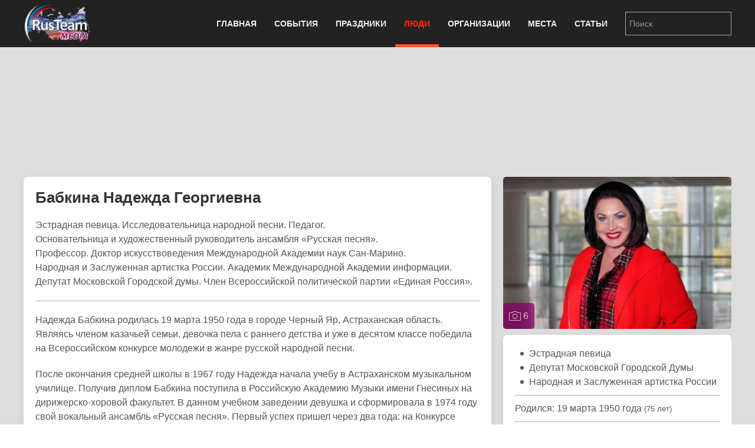

--- FILE ---
content_type: text/html; charset=utf-8
request_url: https://rus.team/people/babkina-nadezhda-georgievna
body_size: 15205
content:
<!DOCTYPE html>
<html lang="ru-ru" dir="ltr" vocab="http://schema.org/">
    <head>
        <meta http-equiv="X-UA-Compatible" content="IE=edge">
        <meta name="viewport" content="width=device-width, initial-scale=1">
        <link rel="shortcut icon" href="/images/favicon.png">
        <link rel="apple-touch-icon-precomposed" href="/images/apple-touch-icon.png">
        <meta charset="utf-8" />
	<base href="https://rus.team/people/babkina-nadezhda-georgievna" />
	<meta name="keywords" content="Культура, Эстрада, Вокал, Городская Дума, Управление, Заслуженные деятели науки, Общество, Образование, Политика, pubdate 18.03.2019" />
	<meta name="rights" content="Information Agency Rusteam" />
	<meta name="og:type" content="article" />
	<meta name="og:title" content="Бабкина Надежда Георгиевна - Эстрадная певица - Биография" />
	<meta name="og:description" content="Эстрадная певица. Исследовательница народной песни. Педагог.Основательница и художественный руководитель ансамбля «Русская песня». Профессор. Доктор искусствоведения Международной Академии наук Сан-Марино. Народная и Заслуженная артистка России. Академик Международной Академии информации.Депутат Московской Городской думы. Член Всероссийской политической партии «Единая Россия»." />
	<meta name="og:image" content="/images/article/4679/avatar.webp?actual=1552877290" />
	<meta name="og:url" content="https://rus.team/people/babkina-nadezhda-georgievna" />
	<meta name="article:published_time" content="2019-03-18MSK08:48:10+3:00" />
	<meta name="description" content="Эстрадная певица. Исследовательница народной песни. Педагог.Основательница и художественный руководитель ансамбля «Русская песня». Профессор. Доктор искусствоведения Международной Академии н" />
	<meta name="generator" content="Russian Information Agency Ruspekh" />
	<title>Бабкина Надежда Георгиевна - Эстрадная певица - Биография</title>
	<link href="https://rus.team/people/babkina-nadezhda-georgievna" rel="canonical" />
	<link href="/templates/yootheme/favicon.ico" rel="shortcut icon" type="image/vnd.microsoft.icon" />
	<link href="/templates/yootheme/css/theme.9.css?v=1766312662" rel="stylesheet" id="theme-style-css" />
	<link href="/templates/yootheme/css/theme.update.css?v=1.21.7" rel="stylesheet" id="theme-style-update-css" />
	<script src="/templates/yootheme/cache/scripts-fc1c20c2.js?v=1.21.7"></script>
	<script>
document.addEventListener('DOMContentLoaded', function() {
Array.prototype.slice.call(document.querySelectorAll('a span[id^="cloak"]')).forEach(function(span) {
    span.innerText = span.textContent;
});
});
	</script>

        <script src="https://cdn.adfinity.pro/code/rus.team/adfinity.js" async></script>
		<!-- Yandex.RTB -->
		<script>window.yaContextCb=window.yaContextCb||[]</script>
		<script src="https://yandex.ru/ads/system/context.js" async></script>
    </head>
    <body class="">

        
        
        <div class="tm-page">

                        
<div class="tm-header-mobile uk-hidden@m">


    <div class="uk-navbar-container">
        <nav uk-navbar>

                        <div class="uk-navbar-left">

                
                                <a class="uk-navbar-toggle" href="#tm-mobile" aria-label="Open menu" uk-toggle>
                    <div uk-navbar-toggle-icon></div>
                                    </a>
                
                
            </div>
            
                        <div class="uk-navbar-center">
                <a class="uk-navbar-item uk-logo" href="https://rus.team">
                    <img alt="РИА РусТим" src="/templates/yootheme/cache/logo-013bf271.webp" srcset="/templates/yootheme/cache/logo-013bf271.webp 113w, /templates/yootheme/cache/logo-5fd8c1ea.webp 150w" sizes="(min-width: 113px) 113px" data-width="113" data-height="75">                </a>
            </div>
            
            
        </nav>
    </div>

    

<div id="tm-mobile" uk-offcanvas mode="slide" overlay>
    <div class="uk-offcanvas-bar">

        <button class="uk-offcanvas-close" type="button" uk-close></button>

        
            
<div class="uk-child-width-1-1" uk-grid>    <div>
<div class="uk-panel" id="module-0">

    
    
<ul class="uk-nav uk-nav-default">
    
	<li class="uk-parent"><a href="/">Главная</a>
	<ul class="uk-nav-sub">

		<li><a href="/calendar">Календарь</a></li></ul></li>
	<li class="uk-parent"><a href="/events">События</a>
	<ul class="uk-nav-sub">

		<li><a href="/events/den-rozhdeniya">День рождения</a></li>
		<li><a href="/events/den-pamyati">День памяти</a></li></ul></li>
	<li><a href="/holidays">Праздники</a></li>
	<li class="uk-active"><a href="/people">Люди</a></li>
	<li><a href="/firms">Организации</a></li>
	<li><a href="/landmarks">Места</a></li>
	<li><a href="/articles">Статьи</a></li></ul>

</div>
</div>    <div>
<div class="uk-panel" id="module-94">

    
    
<div class="uk-panel custom" ><form id="search" class="uk-search uk-search-default" action="/search" method="post"><input class="uk-search-input" name="searchword" type="search" placeholder="Поиск" /></form></div>

</div>
</div></div>

            
    </div>
</div>

</div>


<div class="tm-header uk-visible@m" uk-header>



    
        <div class="uk-navbar-container">

            <div class="uk-container">
                <nav class="uk-navbar" uk-navbar="{&quot;align&quot;:&quot;left&quot;,&quot;boundary&quot;:&quot;!.uk-navbar-container&quot;}">

                                        <div class="uk-navbar-left">

                                                    
<a href="https://rus.team" class="uk-navbar-item uk-logo">
    <img alt="РИА РусТим" src="/templates/yootheme/cache/logo-013bf271.webp" srcset="/templates/yootheme/cache/logo-013bf271.webp 113w, /templates/yootheme/cache/logo-5fd8c1ea.webp 150w" sizes="(min-width: 113px) 113px" data-width="113" data-height="75"></a>
                        
                        
                    </div>
                    
                    
                                        <div class="uk-navbar-right">

                                                    
<ul class="uk-navbar-nav">
    
	<li class="uk-parent"><a href="/">Главная</a>
	<div class="uk-navbar-dropdown"><div class="uk-navbar-dropdown-grid uk-child-width-1-1" uk-grid><div><ul class="uk-nav uk-navbar-dropdown-nav">

		<li><a href="/calendar">Календарь</a></li></ul></div></div></div></li>
	<li class="uk-parent"><a href="/events">События</a>
	<div class="uk-navbar-dropdown"><div class="uk-navbar-dropdown-grid uk-child-width-1-1" uk-grid><div><ul class="uk-nav uk-navbar-dropdown-nav">

		<li><a href="/events/den-rozhdeniya">День рождения</a></li>
		<li><a href="/events/den-pamyati">День памяти</a></li></ul></div></div></div></li>
	<li><a href="/holidays">Праздники</a></li>
	<li class="uk-active"><a href="/people">Люди</a></li>
	<li><a href="/firms">Организации</a></li>
	<li><a href="/landmarks">Места</a></li>
	<li><a href="/articles">Статьи</a></li></ul>

                        
                        
<div class="uk-navbar-item" id="module-92">

    
    
<div class="uk-panel custom" ><form id="search" class="uk-search uk-search-default" action="/search" method="post"><input class="uk-search-input" name="searchword" type="search" placeholder="Поиск" /></form></div>

</div>


                    </div>
                    
                </nav>
            </div>

        </div>

    




</div>
            
            

            
            <div id="tm-main"  class="tm-main uk-section uk-section-default" uk-height-viewport="expand: true">
                <div class="uk-container">

                    
                            
            
            <div id="system-message-container" data-messages="[]">
</div>

            <!--no cash-->
    <div class='adfinity_block_10148 uk-margin-bottom' style="height: 150px"></div>
	<!-- Yandex.RTB R-A-705160-6
	<div class="uk-margin-bottom" id="yandex_rtb_R-A-705160-6" style="height: 150px"></div>
	<script>
        window.yaContextCb.push(()=>{
    	  Ya.Context.AdvManager.render({
    		renderTo: 'yandex_rtb_R-A-705160-6',
    		blockId: 'R-A-705160-6'
    	  })
    	})
    </script>-->



<div class="uk-flex uk-flex-between">
	</div>


<div class="uk-grid-medium" uk-grid>
    <div class="uk-width-2-3@s">
		<div class="uk-width-1-1 uk-hidden@s">
		
<!-- new gallery -->
<div class="uk-width-1-1 uk-inline uk-transition-toggle" tabindex="0">
	<div uk-lightbox>
					<a href="/images/article/4679/2019-03-18-158_15471-1_677952.webp" title="Бабкина Надежда Георгиевна" data-caption="Бабкина Надежда Георгиевна" data-alt="Бабкина Надежда Георгиевна">
			<img class="uk-transition-scale-up uk-transition-opaque uk-border-rounded" src="/images/article/4679/avatar.webp?actual=1552877290" width="390" height="260" alt="Бабкина Надежда Георгиевна">
		</a>						
							<a class="uk-hidden" href="/images/article/4679/2019-03-18-158_15471-2_709832.webp"></a>
							<a class="uk-hidden" href="/images/article/4679/2019-03-18-158_15471-4_717903.webp"></a>
							<a class="uk-hidden" href="/images/article/4679/2019-03-18-158_15471-5_729797.webp"></a>
							<a class="uk-hidden" href="/images/article/4679/2019-03-18-158_15471-6_736605.webp"></a>
							<a class="uk-hidden" href="/images/article/4679/2019-03-18-158_15471-7_748145.webp"></a>
				</div>
		<a class="uk-overlay uk-overlay-primary uk-position-bottom-left uk-padding-small uk-border-rounded uk-link-reset" href="#gallery" uk-toggle>
		<div class="uk-light"><span uk-icon="icon: camera"></span> 6</div>
	</a>
	</div>					
<!-- end new gallery -->		</div>
        <div class="uk-card uk-card-default uk-card-small uk-card-body">
			<h1>Бабкина Надежда Георгиевна</h1>
			<div>
				<p>Эстрадная певица. Исследовательница народной песни. Педагог.<br>Основательница и художественный руководитель ансамбля «Русская песня».<br>Профессор. Доктор искусствоведения Международной Академии наук Сан-Марино.<br>Народная и Заслуженная артистка России. Академик Международной Академии информации.<br>Депутат Московской Городской думы. Член Всероссийской политической партии «Единая Россия».</p>
<p><hr></p>
<p>Надежда Бабкина родилась 19 марта 1950 года в городе Черный Яр, Астраханская область. Являясь членом казачьей семьи, девочка пела с раннего детства и уже в десятом классе победила на Всероссийском конкурсе молодежи в жанре русской народной песни.</p>
<p>После окончания средней школы в 1967 году Надежда начала учебу в Астраханском музыкальном училище. Получив диплом Бабкина поступила в Российскую Академию Музыки имени Гнесиных на дирижерско-хоровой факультет. В данном учебном заведении девушка и сформировала в 1974 году свой вокальный ансамбль «Русская песня». Первый успех пришел через два года: на Конкурсе советской песни в Сочи. С 1985 года Бабкина снова учится: на этот раз на Высших театральных курсах при Российском Институте Театрального Искусства, на факультете режиссеров эстрады и массовых представлений.</p>
<p>В 1994 году ансамбль «Русская песня» получил самостоятельность в рамках полномочий Комитета культуры Москвы, а в 2000 году реорганизован в музыкальный театр фольклора «Русская песня», художественным руководителем которого стала Надежда Бабкина.</p>
<p>На март 2019 года в состав Московского Государственного Музыкального Театра Фольклора «Русская песня» входят десять коллективов и исполнителей: ансамбли «Русская песня», «Русская песня XXI век», «Славяне», фолк-рок группа «После 11», Евгений Гор, шоу-балет «Живая планета», балет под руководством Николая Андросова «Русские сезоны», Театр народной музыки имени Дмитрия Покровского под руководством Тамары Смысловой, детская студия «Наследие», виртуоз-балалаечник Дмитрий Калинин aka «Crazybalalaika».</p>
<p>Известна Бабкина и как активный общественный деятель. Женщина избрана Депутатом Московской Городской Думы, входит во Всероссийскую политическую партию «Единая Россия».</p>
<p>В середине марта 2014 года подписала&nbsp;Коллективное обращение к российской общественности деятелей культуры России в поддержку позиции Президента по Украине и Крыму</p>
<p>Также Народная и Заслуженная артистка России Надежда Бабкина является Президентом Благотворительного фонда «Народная певческая культура» и Некоммерческой организации «Фонд поддержки деятелей культуры», членом Общественного совета при Префекте ЦАО города Москвы и Совета при Президенте РФ по делам казачества, а также профессором Высшей школы изящных искусств Международной академии наук итальянского города Сан-Марино, академиком Международной Академии Наук информации, информационных процессов и технологий.</p>
<p>Надежда Георгиевна удостоена звания Народной артистки Республики Карелия, Народной артистки Чеченской Республики, является лауреатом премии Ленинского комсомола и премии МВД РФ, кавалером орденов Почета, Дружбы и «За заслуги перед Отечеством» IV степени. Полковник казачьих войск с правом ношения оружия.</p>
<p>На март 2019 года исполнительница русских народных песен Надежда Бабкина не только управляет большим коллективом театра и занимается общественной деятельностью, но и постоянно участвует в различных концертах и телевизионных шоу, снимается в кино, у нее напряженный гастрольный график, но всегда прекрасно выглядит, полна сил и творческой энергии.</p>
<p><a class="uk-text-bold" href="#modal1" uk-toggle>Награды Надежды Бабкиной</a>

<div id="modal1" uk-modal>
	<div class="uk-modal-dialog uk-margin-auto-vertical">
		<div class="uk-modal-header uk-text-center">
			<div class="uk-modal-title uk-text-large uk-text-bold uk-text-uppercase">Награды Надежды Бабкиной</div>
		</div>
		<div class="uk-modal-body" uk-overflow-auto></p>
<p>премия Ленинского комсомола (1978)<br>Заслуженная артистка РСФСР (28 апреля 1986)<br>Народная артистка РСФСР (3 января 1992 года) - за большие заслуги в области музыкального искусства<br>Медаль «В память 850-летия Москвы» (1997)<br>премия МВД России (1998)<br>золотая медаль «За научную работу» Международной Академии Наук информации, информационных процессов и технологий (1998)<br>орден Почета (1999) - за заслуги перед государством, большой вклад в укрепление дружбы и сотрудничества между народами, многолетнюю плодотворную деятельность в области культуры и искусства<br>Премия МК РФ имени А. И. Фатьянова (2003)<br>Почетный работник культуры Кузбасса (2004)<br>орден Дружбы (2005) - за заслуги в области культуры и искусства, многолетнюю плодотворную деятельность<br>Орден Святого Станислава (2006)<br>Орден Франциска Скорины (Белоруссия) (10 апреля 2006 года) - за большой личный вклад в развитие белорусско-российских культурных связей, укрепление дружбы и сотрудничества между народами Беларуси и России<br>Народная артистка Республики Карелии (24 мая 2007 года) - за заслуги в области отечественной культуры, большой вклад в развитие и пропаганду песенного и театрального искусства, активную концертную деятельность<br>Народная артистка Чеченской Республики (10 марта 2010 года) - за выдающийся вклад в развитие музыкального искусства, творческую деятельность, получившую признание и широкую известность в Чеченской Республике<br>орден «За заслуги перед Отечеством» IV степени (2010) - за большой вклад в развитие отечественного музыкального искусства и многолетнюю творческую деятельность<br>Медаль ордена «За заслуги перед Астраханской областью» (17 марта 2010)- за большой вклад в сохранение и развитие русской национальной музыкальной культуры<br>Орден Международного Союза Благотворительных Организаций «За возрождение традиций благотворительности и меценатства» (2010)<br>Почетное звание «Лауреат премии Кузбасса» (2011)<br>Орден «Почет Кузбасса» (2012)<br>Народный артист Республики Ингушетия (17 июня 2012 года) - за выдающиеся заслуги в области музыкального искусства и в связи с празднованием 20-летия со Дня образования Республики Ингушетия<br>Именная звезда на Аллее звезд «Славянского базара в Витебске» (2014)<br>Премия Союзного государства (2014)<br>Почетный гражданин Кемеровской области (28 января 2015 года) - за большой личный вклад в развитие и обогащение песенного наследия отечественной культуры, значительные заслуги, прославляющие великую мощь и силу русской исполнительской школы, преданность и верность искусству, укрепление культурных связей регионов России и уникальный талант<br>Медаль «За труды во благо земли Ярославской» I степени (3 марта 2015 года) - за большой личный вклад в развитие Ярославской области, способствующий ее культурному и социальному благополучию<br>Почетный памятный знак «Орден Великой княгини преподобномученицы Елисаветы Феодоровны» (4 июня 2015 года, Императорское православное палестинское общество)<br>Памятная медаль «185 лет Байкову Андрею Матвеевичу» (1 апреля 2016 года)<br>Золотой знак «За заслуги перед городом Кемерово» (17 августа 2016 года)<br>орден «За заслуги перед Отечеством» III степени (17 ноября 2016 года) - за большой вклад в развитие отечественной культуры и искусства, многолетнюю творческую деятельность<br>Юбилейная медаль «75 лет Кемеровской области» (5 марта 2018 год)<br>Премия Правительства Российской Федерации 2018 года в области культуры (28 января 2019 года) - за создание Московского государственного музыкального театра фольклора «Русская песня»</p><p></div>
		<div class="uk-modal-footer uk-text-center">
			<button class="uk-button uk-button-danger uk-button-small uk-modal-close" type="button">закрыть</button>
		</div>
	</div>
</div></p><p><a class="uk-text-bold" href="#modal2" uk-toggle>Творчество Надежды Бабкиной</a>

<div id="modal2" uk-modal>
	<div class="uk-modal-dialog uk-margin-auto-vertical">
		<div class="uk-modal-header uk-text-center">
			<div class="uk-modal-title uk-text-large uk-text-bold uk-text-uppercase">Творчество Надежды Бабкиной</div>
		</div>
		<div class="uk-modal-body" uk-overflow-auto></p>
<p><strong>Дискография</strong></p>
<p>Душа в степи (1986)<br>Шумел камыш (1994)<br>Казачка Надя (1995)<br>Верила, верила я (1998)<br>Черная моль (1999)<br>Как жахнем! (2000)<br>Дама русская (2001)<br>Не думала, не знала (2004) - с группой «Дискомафия»<br>Grand Collection (2004)<br>Четыре двора (2006)<br>Ковано колесо (2006)<br>Летят утки (2007)<br>В звездном хороводе (2007)<br>Песни России (2008)<br>Бабкин рок (2010) - с группой «После 11-и»<br>Новое и неизданное (2010)</p>
<p><strong>Клипы</strong></p>
<p>Гроза (2000)<br>Вот и встретились (2000) - дуэт с Владимиром Назаровым</p>
<p><strong>Фильмография</strong></p>
<p>1984 - ТАСС уполномочен заявить… - фольклорная артистка<br>1988 - За кем замужем певица? - Надежда певица, исполнительница народных песен&nbsp;<br>1993 - Если бы знать... - певица<br>2003 - Снежная королева - мама Герды и Кая<br>2006 - Веселые соседи - эпизод<br>2007 - Глупая звезда - член комиссии проекта «Звездные войны»<br>2007 - 2008 - Любовь - не шоу-бизнес</p>
<p><strong>Вокал</strong></p>
<p>2000 - Новые бременские - Атаманша<br>2004 - Моя большая армянская свадьба</p>
<p><strong>Телевидение</strong></p>
<p>В 2007 году являлась ведущей кулинарной программы «Рецепты судьбы» на канале ТВ-3.<br>С 2010 года выступает в роли защитника в ток-шоу «Модный приговор» на «Первом канале».</p><p></div>
		<div class="uk-modal-footer uk-text-center">
			<button class="uk-button uk-button-danger uk-button-small uk-modal-close" type="button">закрыть</button>
		</div>
	</div>
</div></p><p><a class="uk-text-bold" href="#modal3" uk-toggle>Семья Надежды Бабкиной</a>

<div id="modal3" uk-modal>
	<div class="uk-modal-dialog uk-margin-auto-vertical">
		<div class="uk-modal-header uk-text-center">
			<div class="uk-modal-title uk-text-large uk-text-bold uk-text-uppercase">Семья Надежды Бабкиной</div>
		</div>
		<div class="uk-modal-body" uk-overflow-auto></p>
<p>Отец - Георгий Иванович Бабкин (1916-1990), работал на руководящих постах на предприятиях и в организациях народного хозяйства Астраханской области, играл на разных инструментах и красиво пел.<br>Мать - Тамара Александровна Бабкина (Чистякова) (1925-2008), работала учителем младших классов, из семьи владевшей до революции мануфактурой в Москве, после Гражданской войны они продали дом на Малой Бронной и переехали сначала в Нижний Новгород, а потом в Астрахань, где в Трусово купили деревянный дом.<br>Брат - Валерий Георгиевич Бабкин (1962-2003) - генерал-майор.<br>Племянница - Ксения Валерьевна Бабкина (род. 8 июля 1996) - актриса.</p>
<p>Надежда Бабкина и Евгений Гор (Горшечков) на 5-летии программы «Пусть говорят» 10 сентября 2010 года<br>Первый муж&nbsp;- Владимир Евгеньевич Заседателев&nbsp;(брак с 1974 по 1991), барабанщик, играл в ВИА «Лейся, песня», в ВИА «Самоцветы», в ВИА «Красные маки», в конце 1980-х работал в группе «Спектр» Льва Лещенко, влюбился в бэк-вокалистку Альбину Левченко, на которой женился и жил с ней до конца жизни, работал в Президентском эстрадно-симфоническом оркестре под управлением Павла Овсянникова, похоронен на старом Пятницком кладбище рядом со своими родителями.<br>Сын - Данила Владимирович Заседателев (род. 15 января 1975) - юрист, кандидат юридических наук, владелец юридической фирмы, служит звонарем в храме Спаса Нерукотворного в Москве, женат с 2007 года на Татьяне.<br>Внук - Георгий Заседателев (род. 18 марта 2010).<br>Внучка - Вера Заседателева (род. 14 августа 2013).<br>Внучка - Марфа Заседателева (род. 24 апреля 2015).</p>
<p>Неофициальный муж - Евгений Александрович Горшечков (Гор) (род. 31 марта 1980) - певец, сын Михаила Петровича Горшечкова (преподавателя музыки) и Натальи Викторовны Горшечковой, одного из помощников президента РФ; закончил Удмуртский государственный университет, факультет романо-германской филологии по специальностям переводчик, преподаватель английского языка, филолог. Занимался в студии эстрадного вокала, диплом об окончании которой получил в 2002 году, с Бабкиной познакомился в 2003 году.</p>
<p></div>
		<div class="uk-modal-footer uk-text-center">
			<button class="uk-button uk-button-danger uk-button-small uk-modal-close" type="button">закрыть</button>
		</div>
	</div>
</div></p>				<div class="uk-text-right"><i>18.03.2019</i></div>			</div>
		</div>
		
				<div class="uk-width-1-1 uk-hidden@s">
			<div class="devider"><span>Связанные статьи</span></div>
			
<div class="uk-card uk-card-default uk-card-small uk-height-small uk-grid-collapse uk-margin-small uk-box-shadow-small uk-box-shadow-hover-large" uk-grid>
	<div class="uk-width-2-5 uk-card-media-left uk-cover-container">
		<img src="/images/article/36053/avatar.webp?actual=1531996692" alt="" uk-cover>
			</div>
	<div class="uk-width-expand uk-padding-small uk-height-small uk-overflow-hidden">
	    <h1 class="uk-h5 uk-margin-remove">Знаменитые Певцы России</h1>
                <div class="uk-text-small uk-text-muted uk-padding-small uk-padding-remove-vertical uk-position-bottom-right">Общество</div>
	</div>
    <a class="uk-position-cover" href="/articles/znamenitye-vokalisty-rossii" aria-label="Знаменитые Певцы России"></a>
</div>
<div class="uk-card uk-card-default uk-card-small uk-height-small uk-grid-collapse uk-margin-small uk-box-shadow-small uk-box-shadow-hover-large" uk-grid>
	<div class="uk-width-2-5 uk-card-media-left uk-cover-container">
		<img src="/images/article/40488/avatar.webp?actual=1568886614" alt="" uk-cover>
			</div>
	<div class="uk-width-expand uk-padding-small uk-height-small uk-overflow-hidden">
	    <h1 class="uk-h5 uk-margin-remove">Московская городская Дума</h1>
                <div class="uk-text-small uk-text-muted uk-padding-small uk-padding-remove-vertical uk-position-bottom-right">Политика</div>
	</div>
    <a class="uk-position-cover" href="/firms/moskovskaya-gorodskaya-duma" aria-label="Московская городская Дума"></a>
</div>
<div class="uk-card uk-card-default uk-card-small uk-height-small uk-grid-collapse uk-margin-small uk-box-shadow-small uk-box-shadow-hover-large" uk-grid>
	<div class="uk-width-2-5 uk-card-media-left uk-cover-container">
		<img src="/images/article/46065/avatar.webp?actual=1572913227" alt="" uk-cover>
			</div>
	<div class="uk-width-expand uk-padding-small uk-height-small uk-overflow-hidden">
	    <h1 class="uk-h5 uk-margin-remove">Совет при Президенте РФ по делам казачества</h1>
                <div class="uk-text-small uk-text-muted uk-padding-small uk-padding-remove-vertical uk-position-bottom-right">Политика</div>
	</div>
    <a class="uk-position-cover" href="/firms/sovet-pri-prezidente-rf-po-delam-kazachestva" aria-label="Совет при Президенте РФ по делам казачества"></a>
</div>
<div class="uk-card uk-card-default uk-card-small uk-height-small uk-grid-collapse uk-margin-small uk-box-shadow-small uk-box-shadow-hover-large" uk-grid>
	<div class="uk-width-2-5 uk-card-media-left uk-cover-container">
		<img src="/images/article/22649/avatar.webp?actual=1574450400" alt="" uk-cover>
			</div>
	<div class="uk-width-expand uk-padding-small uk-height-small uk-overflow-hidden">
	    <h1 class="uk-h5 uk-margin-remove">Всероссийская политическая партия «Единая Россия»</h1>
                <div class="uk-text-small uk-text-muted uk-padding-small uk-padding-remove-vertical uk-position-bottom-right">Политика</div>
	</div>
    <a class="uk-position-cover" href="/articles/vserossijskaya-politicheskaya-partiya-edinaya-rossiya" aria-label="Всероссийская политическая партия «Единая Россия»"></a>
</div>
<div class="uk-card uk-card-default uk-card-small uk-height-small uk-grid-collapse uk-margin-small uk-box-shadow-small uk-box-shadow-hover-large" uk-grid>
	<div class="uk-width-2-5 uk-card-media-left uk-cover-container">
		<img src="/images/article/35534/avatar.webp?actual=1531975646" alt="" uk-cover>
			</div>
	<div class="uk-width-expand uk-padding-small uk-height-small uk-overflow-hidden">
	    <h1 class="uk-h5 uk-margin-remove">Российский институт театрального искусства - ГИТИС</h1>
                <div class="uk-text-small uk-text-muted uk-padding-small uk-padding-remove-vertical uk-position-bottom-right">Общество</div>
	</div>
    <a class="uk-position-cover" href="/firms/rossijskij-institut-teatralnogo-iskusstva-gitis" aria-label="Российский институт театрального искусства - ГИТИС"></a>
</div>
<div class="uk-card uk-card-default uk-card-small uk-height-small uk-grid-collapse uk-margin-small uk-box-shadow-small uk-box-shadow-hover-large" uk-grid>
	<div class="uk-width-2-5 uk-card-media-left uk-cover-container">
		<img src="/images/article/39453/avatar.webp?actual=1574026235" alt="" uk-cover>
			</div>
	<div class="uk-width-expand uk-padding-small uk-height-small uk-overflow-hidden">
	    <h1 class="uk-h5 uk-margin-remove">Российская академия музыки имени Гнесиных</h1>
                <div class="uk-text-small uk-text-muted uk-padding-small uk-padding-remove-vertical uk-position-bottom-right">Культура</div>
	</div>
    <a class="uk-position-cover" href="/firms/rossijskaya-akademiya-muzyki-imeni-gnesinykh" aria-label="Российская академия музыки имени Гнесиных"></a>
</div>		</div>				
				
		
				<div class="devider"><span>Связанные новости и события</span></div>
		<div class="uk-card uk-card-default uk-card-small uk-card-body">
			<ul class="uk-list uk-list-divider">
							<li class="uk-flex">
					<div class="uk-text-bold uk-margin-small-right">19.03.2023</div>
					<div><a href="#news_and_events_0" uk-toggle>День рождения Надежды Бабкиной</a></div>
					<!-- This is the modal -->
					<div id="news_and_events_0" uk-modal>
						<div class="uk-modal-dialog uk-modal-body uk-margin-auto-vertical">
							<div class="uk-modal-header">
								<div class="uk-text-small uk-text-bold uk-text-center">19 марта 2023</div>
								<div class="uk-text-large uk-text-center uk-margin-small-bottom">День рождения Надежды Бабкиной</div>							
							</div>
							<div class="uk-modal-body">									
								<div class="uk-align-left uk-margin-small-top uk-margin-small-bottom">
									<img data-src="/images/avatar/69748.jpg" width="180" height="120" uk-img>
								</div>									
								<div>Сегодня одной из лучших исполнительниц русских народных песен исполнилось 73 года. Почти пятьдесят лет ее вокальный ансамбль «Русская песня» не перестает удивлять публику красочными номерами. Помимо этого является соведущей телепрограммы «Модный приговор» на Первом канале. Надежда Бабкина удостоена двух орденов «За заслуги перед Отечеством», имеет звания Народной артистки РФ и полковника казачьих войск с правом ношения оружия.</div>
															</div>
							<div class="uk-modal-footer">
								<div class="uk-flex uk-margin-small-top">
									<div class="uk-width-explode uk-text-left">
																			</div>
									<div class="uk-width-explode uk-text-center">
																				<button class="uk-button uk-button-danger uk-modal-close" type="button">Закрыть</button>
									</div>
									<div class="uk-width-explode uk-text-right">
										<a class="uk-button uk-button-default" href="#news_and_events_1" uk-toggle>Следующая</a>									</div>
								</div>
							</div>
						</div>
					</div>						
					
				</li>
							<li class="uk-flex">
					<div class="uk-text-bold uk-margin-small-right">21.03.2019</div>
					<div><a href="#news_and_events_1" uk-toggle>Состоялось вручение правительственных премий в сфере культуры за 2018 год</a></div>
					<!-- This is the modal -->
					<div id="news_and_events_1" uk-modal>
						<div class="uk-modal-dialog uk-modal-body uk-margin-auto-vertical">
							<div class="uk-modal-header">
								<div class="uk-text-small uk-text-bold uk-text-center">21 марта 2019</div>
								<div class="uk-text-large uk-text-center uk-margin-small-bottom">Состоялось вручение правительственных премий в сфере культуры за 2018 год</div>							
							</div>
							<div class="uk-modal-body">									
								<div class="uk-align-left uk-margin-small-top uk-margin-small-bottom">
									<img data-src="/images/avatar/47732.jpg" width="180" height="120" uk-img>
								</div>									
								<div>В Доме приемов Правительства РФ 21 марта 2019 года, прошла церемония вручения Премий в области культуры за 2018 год. Награды победителям вручил премьер-министр России Дмитрий Медведев. Премии присуждаются за произведения в области литературы, изобразительного, декоративно-прикладного, музыкального, театрального, церковного и аудиовизуального искусства, за выдающуюся просветительскую деятельность в сфере культуры.</div>
																<div class="uk-text-right"><a href="/news/sostoyalos-vruchenie-pravitelstvennyh-premiy-v-sfere-kultury-za-2018-god" title="Состоялось вручение правительственных премий в сфере культуры за 2018 год">Читать дальше</a></div>
															</div>
							<div class="uk-modal-footer">
								<div class="uk-flex uk-margin-small-top">
									<div class="uk-width-explode uk-text-left">
										<a class="uk-button uk-button-default" href="#news_and_events_0" uk-toggle>Предыдущая</a>									</div>
									<div class="uk-width-explode uk-text-center">
																				<button class="uk-button uk-button-danger uk-modal-close" type="button">Закрыть</button>
									</div>
									<div class="uk-width-explode uk-text-right">
										<a class="uk-button uk-button-default" href="#news_and_events_2" uk-toggle>Следующая</a>									</div>
								</div>
							</div>
						</div>
					</div>						
					
				</li>
							<li class="uk-flex">
					<div class="uk-text-bold uk-margin-small-right">31.01.2019</div>
					<div><a href="#news_and_events_2" uk-toggle>Деятели культуры награждены премией Правительства России</a></div>
					<!-- This is the modal -->
					<div id="news_and_events_2" uk-modal>
						<div class="uk-modal-dialog uk-modal-body uk-margin-auto-vertical">
							<div class="uk-modal-header">
								<div class="uk-text-small uk-text-bold uk-text-center">31 января 2019</div>
								<div class="uk-text-large uk-text-center uk-margin-small-bottom">Деятели культуры награждены премией Правительства России</div>							
							</div>
							<div class="uk-modal-body">									
								<div class="uk-align-left uk-margin-small-top uk-margin-small-bottom">
									<img data-src="/images/avatar/45551.jpg" width="180" height="120" uk-img>
								</div>									
								<div>Премьер-министр РФ Дмитрий Медведев 31 января 2019 года, подписал распоряжение о присуждении премий в области культуры за 2018 год. Об этом сообщила в пресс-службе кабинета министров. За 2018 год присуждено</div>
																<div class="uk-text-right"><a href="/news/deyateli-kultury-nagrazhdeny-premiej-pravitelstva-rossii" title="Деятели культуры награждены премией Правительства России">Читать дальше</a></div>
															</div>
							<div class="uk-modal-footer">
								<div class="uk-flex uk-margin-small-top">
									<div class="uk-width-explode uk-text-left">
										<a class="uk-button uk-button-default" href="#news_and_events_1" uk-toggle>Предыдущая</a>									</div>
									<div class="uk-width-explode uk-text-center">
																				<button class="uk-button uk-button-danger uk-modal-close" type="button">Закрыть</button>
									</div>
									<div class="uk-width-explode uk-text-right">
																			</div>
								</div>
							</div>
						</div>
					</div>						
					
				</li>
						</ul>
		</div>
				
    </div>
    <div class="uk-width-1-3 uk-visible@s uk-overflow-hidden" uk-height-match=".left-bar">
		<div>			
			<div class="uk-grid-small" uk-grid>
				<div class="uk-width-1-1">
				
<!-- new gallery -->
<div class="uk-width-1-1 uk-inline uk-transition-toggle" tabindex="0">
	<div uk-lightbox>
					<a href="/images/article/4679/2019-03-18-158_15471-1_677952.webp" title="Бабкина Надежда Георгиевна" data-caption="Бабкина Надежда Георгиевна" data-alt="Бабкина Надежда Георгиевна">
			<img class="uk-transition-scale-up uk-transition-opaque uk-border-rounded" src="/images/article/4679/avatar.webp?actual=1552877290" width="390" height="260" alt="Бабкина Надежда Георгиевна">
		</a>						
							<a class="uk-hidden" href="/images/article/4679/2019-03-18-158_15471-2_709832.webp"></a>
							<a class="uk-hidden" href="/images/article/4679/2019-03-18-158_15471-4_717903.webp"></a>
							<a class="uk-hidden" href="/images/article/4679/2019-03-18-158_15471-5_729797.webp"></a>
							<a class="uk-hidden" href="/images/article/4679/2019-03-18-158_15471-6_736605.webp"></a>
							<a class="uk-hidden" href="/images/article/4679/2019-03-18-158_15471-7_748145.webp"></a>
				</div>
		<a class="uk-overlay uk-overlay-primary uk-position-bottom-left uk-padding-small uk-border-rounded uk-link-reset" href="#gallery" uk-toggle>
		<div class="uk-light"><span uk-icon="icon: camera"></span> 6</div>
	</a>
	</div>					
<!-- end new gallery -->				</div>
				
								<div class="uk-width-1-1">					
					<div class="uk-card uk-card-default uk-card-small uk-card-body">
												<ul class="uk-list uk-list-bullet uk-margin-remove">
														<li>Эстрадная певица</li>
														<li>Депутат Московской Городской Думы</li>
														<li>Народная и Заслуженная артистка России</li>
													</ul>
						
                                                <hr/ class="uk-margin-small">
						<div>Родился: 19 марта 1950 года <small>(75 лет)</small></div>
						<div></div>
                        
												<hr/ class="uk-margin-small">
						
																		<div class="uk-flex uk-flex-middle"><div class="uk-margin-small-right" uk-icon="receiver"></div><div>+7 (916) 547-97-53</div></div>
																								<div class="uk-flex uk-flex-middle"><div class="uk-margin-small-right" uk-icon="world"></div><div><a href="https://www.youtube.com/watch?v=bxyuMALrCQQ&t=10s" target="_blank">YouTube</a>, <a href="https://babkina.ru/" target="_blank">Официальный сайт</a>, <a href="https://www.instagram.com/ngbabkina/" target="_blank">Instagram</a></div></div>
												
											</div>

				</div>
				
								<div class="uk-width-1-1">
					
<div class="uk-card uk-card-default uk-card-small uk-height-small uk-grid-collapse uk-margin-small uk-box-shadow-small uk-box-shadow-hover-large" uk-grid>
	<div class="uk-width-2-5 uk-card-media-left uk-cover-container">
		<img src="/images/article/36053/avatar.webp?actual=1531996692" alt="" uk-cover>
			</div>
	<div class="uk-width-expand uk-padding-small uk-height-small uk-overflow-hidden">
	    <h1 class="uk-h5 uk-margin-remove">Знаменитые Певцы России</h1>
                <div class="uk-text-small uk-text-muted uk-padding-small uk-padding-remove-vertical uk-position-bottom-right">Общество</div>
	</div>
    <a class="uk-position-cover" href="/articles/znamenitye-vokalisty-rossii" aria-label="Знаменитые Певцы России"></a>
</div>
<div class="uk-card uk-card-default uk-card-small uk-height-small uk-grid-collapse uk-margin-small uk-box-shadow-small uk-box-shadow-hover-large" uk-grid>
	<div class="uk-width-2-5 uk-card-media-left uk-cover-container">
		<img src="/images/article/40488/avatar.webp?actual=1568886614" alt="" uk-cover>
			</div>
	<div class="uk-width-expand uk-padding-small uk-height-small uk-overflow-hidden">
	    <h1 class="uk-h5 uk-margin-remove">Московская городская Дума</h1>
                <div class="uk-text-small uk-text-muted uk-padding-small uk-padding-remove-vertical uk-position-bottom-right">Политика</div>
	</div>
    <a class="uk-position-cover" href="/firms/moskovskaya-gorodskaya-duma" aria-label="Московская городская Дума"></a>
</div>
<div class="uk-card uk-card-default uk-card-small uk-height-small uk-grid-collapse uk-margin-small uk-box-shadow-small uk-box-shadow-hover-large" uk-grid>
	<div class="uk-width-2-5 uk-card-media-left uk-cover-container">
		<img src="/images/article/46065/avatar.webp?actual=1572913227" alt="" uk-cover>
			</div>
	<div class="uk-width-expand uk-padding-small uk-height-small uk-overflow-hidden">
	    <h1 class="uk-h5 uk-margin-remove">Совет при Президенте РФ по делам казачества</h1>
                <div class="uk-text-small uk-text-muted uk-padding-small uk-padding-remove-vertical uk-position-bottom-right">Политика</div>
	</div>
    <a class="uk-position-cover" href="/firms/sovet-pri-prezidente-rf-po-delam-kazachestva" aria-label="Совет при Президенте РФ по делам казачества"></a>
</div>
<div class="uk-card uk-card-default uk-card-small uk-height-small uk-grid-collapse uk-margin-small uk-box-shadow-small uk-box-shadow-hover-large" uk-grid>
	<div class="uk-width-2-5 uk-card-media-left uk-cover-container">
		<img src="/images/article/22649/avatar.webp?actual=1574450400" alt="" uk-cover>
			</div>
	<div class="uk-width-expand uk-padding-small uk-height-small uk-overflow-hidden">
	    <h1 class="uk-h5 uk-margin-remove">Всероссийская политическая партия «Единая Россия»</h1>
                <div class="uk-text-small uk-text-muted uk-padding-small uk-padding-remove-vertical uk-position-bottom-right">Политика</div>
	</div>
    <a class="uk-position-cover" href="/articles/vserossijskaya-politicheskaya-partiya-edinaya-rossiya" aria-label="Всероссийская политическая партия «Единая Россия»"></a>
</div>
<div class="uk-card uk-card-default uk-card-small uk-height-small uk-grid-collapse uk-margin-small uk-box-shadow-small uk-box-shadow-hover-large" uk-grid>
	<div class="uk-width-2-5 uk-card-media-left uk-cover-container">
		<img src="/images/article/35534/avatar.webp?actual=1531975646" alt="" uk-cover>
			</div>
	<div class="uk-width-expand uk-padding-small uk-height-small uk-overflow-hidden">
	    <h1 class="uk-h5 uk-margin-remove">Российский институт театрального искусства - ГИТИС</h1>
                <div class="uk-text-small uk-text-muted uk-padding-small uk-padding-remove-vertical uk-position-bottom-right">Общество</div>
	</div>
    <a class="uk-position-cover" href="/firms/rossijskij-institut-teatralnogo-iskusstva-gitis" aria-label="Российский институт театрального искусства - ГИТИС"></a>
</div>
<div class="uk-card uk-card-default uk-card-small uk-height-small uk-grid-collapse uk-margin-small uk-box-shadow-small uk-box-shadow-hover-large" uk-grid>
	<div class="uk-width-2-5 uk-card-media-left uk-cover-container">
		<img src="/images/article/39453/avatar.webp?actual=1574026235" alt="" uk-cover>
			</div>
	<div class="uk-width-expand uk-padding-small uk-height-small uk-overflow-hidden">
	    <h1 class="uk-h5 uk-margin-remove">Российская академия музыки имени Гнесиных</h1>
                <div class="uk-text-small uk-text-muted uk-padding-small uk-padding-remove-vertical uk-position-bottom-right">Культура</div>
	</div>
    <a class="uk-position-cover" href="/firms/rossijskaya-akademiya-muzyki-imeni-gnesinykh" aria-label="Российская академия музыки имени Гнесиных"></a>
</div>				</div>				
								<div class="uk-width-1-1">
					<div class="uk-card uk-card-default uk-card-small uk-card-body uk-text-small">
												<div><span class="uk-label">Категории</span>
												<a href="/people/category/kultura">Культура</a>, 												<a href="/people/category/estrada">Эстрада</a>, 												<a href="/people/category/vokal">Вокал</a>, 												<a href="/people/category/gorodskaya-duma">Городская Дума</a>, 												<a href="/people/category/upravlenie">Управление</a>, 												<a href="/people/category/zasluzhennye-deyateli-nauki">Заслуженные деятели науки</a>, 												<a href="/people/category/obschestvo">Общество</a>, 												<a href="/people/category/obrazovanie">Образование</a>, 												<a href="/people/category/politika">Политика</a>												</div>
												
												<div><span class="uk-label">Регионы</span>
												<a href="/people/category/moskva">Москва</a>, 												<a href="/people/category/rossiya">Россия</a>, 												<a href="/people/category/astrahanskaya-oblast">Астраханская область</a>, 												<a href="/people/category/moskovskaya-oblast">Московская область</a>												</div>
												
						
												<div><span class="uk-label">Теги</span>
												<a href="/people/tag/лауреат">#лауреат</a>, 												<a href="/people/tag/премия">#премия</a>												</div>
											</div>
				</div>
			</div>
		</div>
                <div class="uk-margin-top">
            <div class='adfinity_block_10150'></div>
            <!-- Yandex.RTB R-A-705160-8
            <div id="yandex_rtb_R-A-705160-8"></div>
            <script>
            window.yaContextCb.push(()=>{
            	Ya.Context.AdvManager.render({
            		"blockId": "R-A-705160-8",
            		"renderTo": "yandex_rtb_R-A-705160-8"
            	})
            })
            </script>-->
        </div>
            </div>
</div>
<div class="uk-margin-top">
<div class='adfinity_block_10149'></div>
</div>
<!-- Yandex.RTB R-A-705160-9
<script>
window.yaContextCb.push(()=>{
	Ya.Context.AdvManager.render({
		"blockId": "R-A-705160-9",
		"type": "floorAd",
		"platform": "desktop"
	})
})
</script>-->

<div class="uk-overlay uk-position-right uk-padding-remove uk-hidden@s">
	<div  class="uk-flex uk-flex-right" uk-sticky>
		<a href="#offcanvas" uk-toggle><div class="uk-label" style="margin-top: 160px; padding: 10px 2px 5px 7px;"><span style="writing-mode:tb-rl;">справочная информация</span></div></a>
	</div>
</div>

<div id="offcanvas" uk-offcanvas="overlay: true">
	<div class="uk-offcanvas-bar">
		<div class="uk-card uk-card-secondary uk-offcanvas-close">ЗАКРЫТЬ X</div>
		<div class="uk-margin-xlarge-top">
			<div class="uk-card uk-card-default uk-card-small uk-card-body">
				<ul class="uk-list uk-list-divider">
					<li>
					<div class="uk-h3" name="item title">Бабкина Надежда Георгиевна</div>
					</li>
					
										
					<li>
						<div>
							<ul class="uk-list uk-list-bullet uk-margin-remove uk-padding-remove">
																<li>Эстрадная певица</li>
																<li>Депутат Московской Городской Думы</li>
																<li>Народная и Заслуженная артистка России</li>
															</ul>
						</div>
					</li>
										
										<li>
						<div>Родился: 19 марта 1950 года <small>(75 лет)</small></div>
						<div></div>
					</li>
									
										<li>	
																		<div class="uk-flex uk-flex-middle"><div class="uk-margin-small-right" uk-icon="receiver"></div><div>+7 (916) 547-97-53</div></div>
																								<div class="uk-flex uk-flex-middle"><div class="uk-margin-small-right" uk-icon="world"></div><div><a href="https://www.youtube.com/watch?v=bxyuMALrCQQ&t=10s" target="_blank">YouTube</a>, <a href="https://babkina.ru/" target="_blank">Официальный сайт</a>, <a href="https://www.instagram.com/ngbabkina/" target="_blank">Instagram</a></div></div>
											</li>	
										
										<li>
												<div><span class="uk-label">Категории</span>
												<a href="/people/category/kultura">Культура</a>, 												<a href="/people/category/estrada">Эстрада</a>, 												<a href="/people/category/vokal">Вокал</a>, 												<a href="/people/category/gorodskaya-duma">Городская Дума</a>, 												<a href="/people/category/upravlenie">Управление</a>, 												<a href="/people/category/zasluzhennye-deyateli-nauki">Заслуженные деятели науки</a>, 												<a href="/people/category/obschestvo">Общество</a>, 												<a href="/people/category/obrazovanie">Образование</a>, 												<a href="/people/category/politika">Политика</a>												</div>
												
												<div><span class="uk-label">Регионы</span>
												<a href="/people/category/moskva">Москва</a>, 												<a href="/people/category/rossiya">Россия</a>, 												<a href="/people/category/astrahanskaya-oblast">Астраханская область</a>, 												<a href="/people/category/moskovskaya-oblast">Московская область</a>												</div>
												
						
												<div><span class="uk-label">Теги</span>
												<a href="/people/tag/лауреат">#лауреат</a>, 												<a href="/people/tag/премия">#премия</a>												</div>
											</li>
									</ul>
			</div>
		</div>
	</div>
</div>

<div id="gallery" class="uk-modal-container  uk-border-rounded" uk-modal>
	<div class="uk-modal-dialog uk-modal-body uk-margin-auto-vertical uk-background-secondary">
		<div class="uk-flex uk-flex-between uk-margin-small-bottom uk-hidden@s uk-background-secondary">
			<div class="uk-background-muted uk-border-rounded gallery-changer" onclick="$('#gallery-plase').attr('class', 'uk-child-width-1-1 uk-grid-small'); UIkit.grid('#gallery-plase', {masonry: false}); $('.gallery-changer').attr('class', 'uk-background-muted uk-border-rounded gallery-changer'); $(this).attr('class', 'uk-background-default uk-border-rounded gallery-changer');">
				<div class="uk-height-1-1 uk-flex uk-flex-middle"><span uk-icon="more-vertical"></span></div>
			</div>
			<div class="uk-background-muted uk-border-rounded gallery-changer" onclick="UIkit.grid('#gallery-plase', {masonry: false}); $('#gallery-plase').attr('class', 'uk-child-width-1-2 uk-grid-small'); $('.gallery-changer').attr('class', 'uk-background-muted uk-border-rounded gallery-changer'); $(this).attr('class', 'uk-background-default uk-border-rounded gallery-changer'); UIkit.grid('#gallery-plase', {masonry: true});">
				<div class="uk-height-1-1 uk-flex uk-flex-middle"><span uk-icon="more-vertical"></span><span uk-icon="more-vertical"></span></div>
			</div>
			<div class="uk-background-default uk-border-rounded gallery-changer" onclick="$('#gallery-plase').attr('class', 'uk-child-width-1-3 uk-grid-small'); UIkit.grid('#gallery-plase', {masonry: false}); $('.gallery-changer').attr('class', 'uk-background-muted uk-border-rounded gallery-changer'); $(this).attr('class', 'uk-background-default uk-border-rounded gallery-changer'); UIkit.grid('#gallery-plase', {masonry: true});">
				<div class="uk-height-1-1 uk-flex uk-flex-middle"><span uk-icon="more-vertical"></span><span uk-icon="more-vertical"></span><span uk-icon="more-vertical"></span></div>
			</div>
			<div><span class="uk-icon-button uk-modal-close" uk-icon="close"></span></div>
		</div>
		<div id="gallery-plase" class="uk-child-width-1-3 uk-grid-small" uk-grid="masonry: true" uk-lightbox>
					<div>
				<a href="/images/article/4679/2019-03-18-158_15471-1_677952.webp" title="Бабкина Надежда Георгиевна" data-caption="Бабкина Надежда Георгиевна">
					<img class="uk-transition-scale-up uk-transition-opaque uk-border-rounded" data-src="/images/article/4679/2019-03-18-158_15471-1_677952.webp"  alt="Бабкина Надежда Георгиевна" uk-img>
										<div class="uk-overlay uk-overlay-default uk-border-rounded uk-padding-small uk-margin-small-left uk-position-bottom">
						<div class="uk-text-small uk-text-center">Бабкина Надежда Георгиевна</div>
					</div>
									</a>
			</div>
					<div>
				<a href="/images/article/4679/2019-03-18-158_15471-2_709832.webp">
					<img class="uk-transition-scale-up uk-transition-opaque uk-border-rounded" data-src="/images/article/4679/2019-03-18-158_15471-2_709832.webp"  alt="Бабкина Надежда Георгиевна" uk-img>
									</a>
			</div>
					<div>
				<a href="/images/article/4679/2019-03-18-158_15471-4_717903.webp">
					<img class="uk-transition-scale-up uk-transition-opaque uk-border-rounded" data-src="/images/article/4679/2019-03-18-158_15471-4_717903.webp"  alt="Бабкина Надежда Георгиевна" uk-img>
									</a>
			</div>
					<div>
				<a href="/images/article/4679/2019-03-18-158_15471-5_729797.webp">
					<img class="uk-transition-scale-up uk-transition-opaque uk-border-rounded" data-src="/images/article/4679/2019-03-18-158_15471-5_729797.webp"  alt="Бабкина Надежда Георгиевна" uk-img>
									</a>
			</div>
					<div>
				<a href="/images/article/4679/2019-03-18-158_15471-6_736605.webp">
					<img class="uk-transition-scale-up uk-transition-opaque uk-border-rounded" data-src="/images/article/4679/2019-03-18-158_15471-6_736605.webp"  alt="Бабкина Надежда Георгиевна" uk-img>
									</a>
			</div>
					<div>
				<a href="/images/article/4679/2019-03-18-158_15471-7_748145.webp">
					<img class="uk-transition-scale-up uk-transition-opaque uk-border-rounded" data-src="/images/article/4679/2019-03-18-158_15471-7_748145.webp"  alt="Бабкина Надежда Георгиевна" uk-img>
									</a>
			</div>
			
		</div>							
	</div>
</div>


            
                        
                </div>
            </div>
            
            
<div id="tm-bottom" class="tm-bottom uk-section-muted uk-section uk-padding-remove-vertical">

    
        
        
        
            
                
<div class="uk-child-width-expand@m uk-grid-small" uk-grid>    <div class="uk-width-1-1@m">
<div class="uk-panel" id="module-106">

    
    <div class="bannergroup">

	<div class="banneritem">
										<!-- Yandex.RTB R-A-705160-5 -->
<div id="yandex_rtb_R-A-705160-5"></div>
<script type="text/javascript">
    (function(w, d, n, s, t) {
        w[n] = w[n] || [];
        w[n].push(function() {
            Ya.Context.AdvManager.render({
                blockId: "R-A-705160-5",
                renderTo: "yandex_rtb_R-A-705160-5",
                async: true
            });
        });
        t = d.getElementsByTagName("script")[0];
        s = d.createElement("script");
        s.type = "text/javascript";
        s.src = "//an.yandex.ru/system/context.js";
        s.async = true;
        t.parentNode.insertBefore(s, t);
    })(this, this.document, "yandexContextAsyncCallbacks");
</script>				<div class="clr"></div>
	</div>

</div>

</div>
</div></div>
            
        
    
</div>


            <!-- Builder #footer -->
<div class="uk-section-secondary uk-section uk-padding-remove-top uk-padding-remove-bottom" uk-scrollspy="target: [uk-scrollspy-class]; cls: uk-animation-slide-bottom; delay: false;">
    
        
        
        
            
            <div class="uk-container uk-container-expand"><div class="uk-grid-margin" uk-grid>
<div class="uk-grid-item-match uk-width-1-1@m">
    
        
            
                        <div class="uk-panel uk-width-1-1">            
                
<div class="uk-panel uk-flex uk-flex-center uk-margin-top uk-margin-bottom" uk-scrollspy-class>
    
    
<ul class="uk-subnav">
    <li><a href="/">Главная</a></li><li><a href="/events">События</a></li><li><a href="/holidays">Праздники</a></li><li class="uk-active"><a href="/people">Люди</a></li><li><a href="/firms">Организации</a></li><li><a href="/landmarks">Места</a></li><li><a href="/articles">Статьи</a></li></ul>

</div>
<div class="uk-position-absolute uk-width-1-1" style="left: 0px; top: 10px;" uk-scrollspy-class><a href="#" title="На верх" uk-totop uk-scroll></a></div><hr uk-scrollspy-class><div class="uk-container uk-margin-bottom" uk-scrollspy-class>    <div class="uk-float-left" style="margin-right: 10px;">
        <div><a title="РИА Рустим" href="/firms/rusteam"><img src="/images/logo.png" alt="rus.team" width="180" height="120" /></a></div>
        <div class="uk-margin-small-top">
            <!-- Yandex.Metrika informer -->
            <a href="https://metrika.yandex.ru/stat/?id=23173432&amp;from=informer" target="_blank" rel="nofollow"><img src="https://informer.yandex.ru/informer/23173432/3_0_B953FFFF_9933FFFF_0_uniques" style="width:88px; height:31px; border:0;" alt="Яндекс.Метрика" title="Яндекс.Метрика: данные за сегодня (просмотры, визиты и уникальные посетители)" /></a>
            <!-- /Yandex.Metrika informer -->
            <!-- Yandex.Metrika counter -->
            <script type="text/javascript">
                (function(d, w, c) {
                    (w[c] = w[c] || []).push(function() {
                        try {
                            w.yaCounter23173432 = new Ya.Metrika({
                                id: 23173432,
                                clickmap: true,
                                trackLinks: true,
                                accurateTrackBounce: true
                            });
                        } catch (e) {}
                    });

                    var n = d.getElementsByTagName("script")[0],
                        x = "https://mc.yandex.ru/metrika/watch.js",
                        s = d.createElement("script"),
                        f = function() {
                            n.parentNode.insertBefore(s, n);
                        };
                    for (var i = 0; i < document.scripts.length; i++) {
                        if (document.scripts[i].src === x) {
                            return;
                        }
                    }
                    s.type = "text/javascript";
                    s.async = true;
                    s.src = x;

                    if (w.opera == "[object Opera]") {
                        d.addEventListener("DOMContentLoaded", f, false);
                    } else {
                        f();
                    }
                })(document, window, "yandex_metrika_callbacks");
            </script>
            <noscript><div><img src="https://mc.yandex.ru/watch/23173432" style="position:absolute; left:-9999px;" alt="" /></div></noscript>
            <!-- /Yandex.Metrika counter -->
            <!--LiveInternet counter-->
            <a href="https://www.liveinternet.ru/click" target="_blank"><img id="licnt04B3" width="88" height="31" style="border:0" title="LiveInternet: показано число просмотров за 24 часа, посетителей за 24 часа и за сегодня" src="[data-uri]" alt=""/></a>
            <script>
                (function(d, s) {
                    d.getElementById("licnt04B3").src =
                        "https://counter.yadro.ru/hit?t11.6;r" + escape(d.referrer) +
                        ((typeof(s) == "undefined") ? "" : ";s" + s.width + "*" + s.height + "*" +
                            (s.colorDepth ? s.colorDepth : s.pixelDepth)) + ";u" + escape(d.URL) +
                        ";h" + escape(d.title.substring(0, 150)) + ";" + Math.random()
                })
                (document, screen)
            </script>
            <!--/LiveInternet-->
        </div>
    </div>
    <div class="uk-text-small uk-text-left uk-text-center-small">© 2021 <a href="https://rus.team/">RusTeam.media</a>
        <div><strong>Российское информационное агентство Рустим</strong></div>
    </div>
    <div class="uk-text-small uk-margin-small-bottom"><strong>email:</strong> <span id="cloak78b4c89f48ff704bf11bd1e898e22073">Адрес электронной почты защищен от спам-ботов. Для просмотра адреса в вашем браузере должен быть включен Javascript.</span><script type='text/javascript'>
				document.getElementById('cloak78b4c89f48ff704bf11bd1e898e22073').innerHTML = '';
				var prefix = '&#109;a' + 'i&#108;' + '&#116;o';
				var path = 'hr' + 'ef' + '=';
				var addy78b4c89f48ff704bf11bd1e898e22073 = 'r&#105;&#97;' + '&#64;';
				addy78b4c89f48ff704bf11bd1e898e22073 = addy78b4c89f48ff704bf11bd1e898e22073 + 'r&#117;s' + '&#46;' + 't&#101;&#97;m';
				var addy_text78b4c89f48ff704bf11bd1e898e22073 = 'r&#105;&#97;' + '&#64;' + 'r&#117;s' + '&#46;' + 't&#101;&#97;m';document.getElementById('cloak78b4c89f48ff704bf11bd1e898e22073').innerHTML += '<a ' + path + '\'' + prefix + ':' + addy78b4c89f48ff704bf11bd1e898e22073 + '\' target="_blank" rel="noopener noreferrer">'+addy_text78b4c89f48ff704bf11bd1e898e22073+'<\/a>';
		</script>.</div>
    <div>Информационное агентство «Рустим», зарегистрировано Роскомнадзором, реестровая запись от 14.02.2022 ИА № ФС 77 - 82757,<br />знак информационной продукции 16+</div>
    <div class="uk-text-small uk-text-left uk-text-center-small">При полном или частичном использовании и воспроизведении материалов сайтов ссылка на <a href="https://rus.team/">RusTeam.media</a> обязательна. Для веб-сайтов интерактивная ссылка на сайт <a href="https://rus.team/">rus.team</a> обязательна. Мнение авторов публикаций может не совпадать с позицией редакции агентства. </div></div>
                        </div>
            
        
    
</div>
</div></div>
            
        
    
</div>

        </div>

        
        

    </body>
</html>
